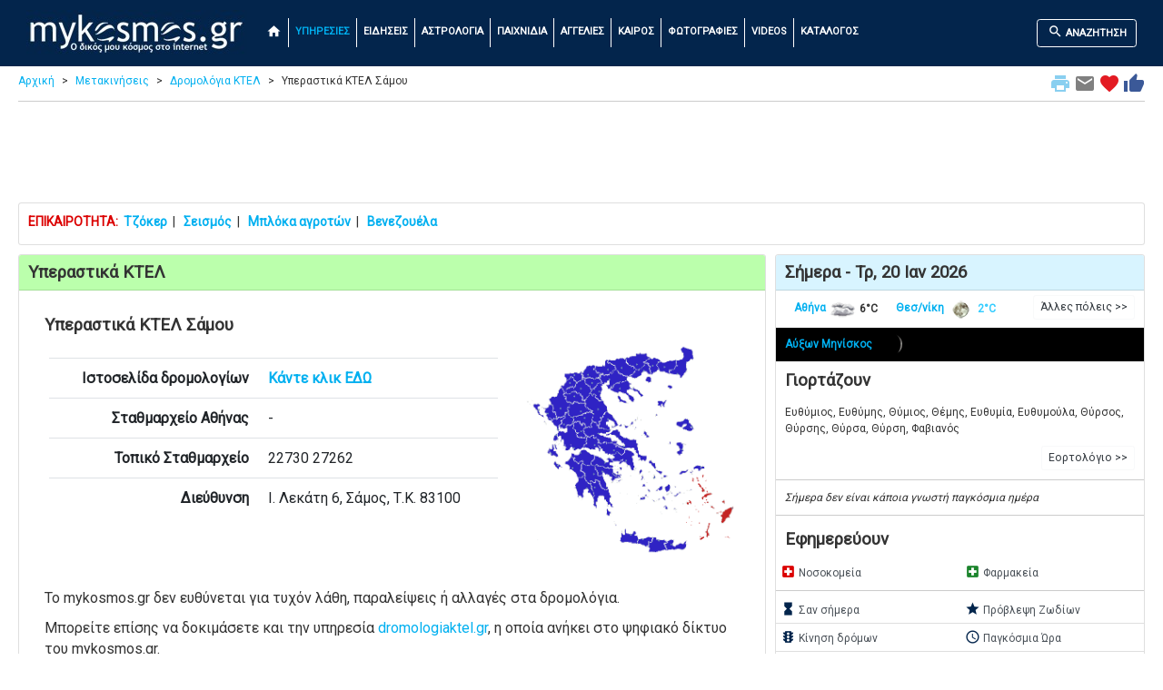

--- FILE ---
content_type: text/html; charset=utf-8
request_url: https://www.google.com/recaptcha/api2/aframe
body_size: 267
content:
<!DOCTYPE HTML><html><head><meta http-equiv="content-type" content="text/html; charset=UTF-8"></head><body><script nonce="Asx6LRay09yJrQhAMj8pHQ">/** Anti-fraud and anti-abuse applications only. See google.com/recaptcha */ try{var clients={'sodar':'https://pagead2.googlesyndication.com/pagead/sodar?'};window.addEventListener("message",function(a){try{if(a.source===window.parent){var b=JSON.parse(a.data);var c=clients[b['id']];if(c){var d=document.createElement('img');d.src=c+b['params']+'&rc='+(localStorage.getItem("rc::a")?sessionStorage.getItem("rc::b"):"");window.document.body.appendChild(d);sessionStorage.setItem("rc::e",parseInt(sessionStorage.getItem("rc::e")||0)+1);localStorage.setItem("rc::h",'1768886462654');}}}catch(b){}});window.parent.postMessage("_grecaptcha_ready", "*");}catch(b){}</script></body></html>